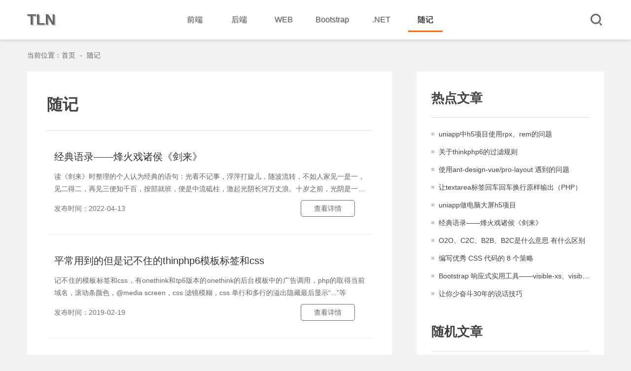

--- FILE ---
content_type: text/html; charset=utf-8
request_url: http://www.tln.ink/list/6.html
body_size: 6074
content:
<!DOCTYPE HTML>
<html>
<head>
    <meta charset="UTF-8">
<meta http-equiv="X-UA-Compatible" content="IE=edge,chrome=1">
<title>随记-TLN</title>
<meta name="keywords" content="">
<meta name="description" content="TLN是网站开发人员学习交流的平台,这里提供很多实用的技术文档，是网页设计、程序员及网站爱好者必备网站。">
<script type="text/javascript">
if(!window.matchMedia){
    var el = document.createElement('div');
    el.style.cssText = "position: fixed; left: 0; top: 0; width: 100%; height: 100%; background-color: #575757; z-index: 999999;";
    el.innerHTML = '<div style="position: absolute; top: 40%; left: 0; right: 0; margin: auto; width: 80%; font-family: Microsoft YaHei; font-size: 2em; font-weight: bold; text-align: center; color: #fff;">您当前使用的浏览器版本过低，<br>建议尽快升级您的浏览器，以获得更好的浏览体验！</div>';
    document.documentElement.appendChild(el);
}
</script>
    
    <link rel="stylesheet" type="text/css" href="/static/home/default/css/public.css?v=1.0">
<link rel="stylesheet" type="text/css" href="/static/home/default/css/style.css?v=1768351959">
<link rel="stylesheet" type="text/css" href="/static/static/wow/animate.min.css">
</head>
<body class="articlelists_body">
    <!-- 头部 -->
    
                <div class="search_box">
    <div class="container">
        <div class="container_con">
            <div class="search-form">
                <input type="text" name="keys" class="text" placeholder="请输入搜索内容" autocomplete="off">
                <a href="javascript:;" class="search_icon btn-submit" id="search" url="http://www.tln.ink/Article/search.html">搜索</a>
            </div>
            <a href="javascript:;" class="search_close"></a>
        </div>
    </div>
</div>
<div class="header_fixed_height"></div>
<div class="header header_fixed min-w">
    <div class="container acea-row row-between row-middle">
            <div class="logo">
                <a href="/" title="">TLN</a>
            </div>
            <div class="main_nav">
                <ul>
                                            <li><a href="/list/1.html" class="link link1 " target="">前端</a></li>
                                                                                        <li><a href="/list/2.html" class="link link1 " target="">后端</a></li>
                                                                                        <li><a href="/list/3.html" class="link link1 " target="">WEB</a></li>
                                                                                        <li><a href="/list/4.html" class="link link1 " target="">Bootstrap</a></li>
                                                                                        <li><a href="/list/5.html" class="link link1 " target="">.NET</a></li>
                                                                                        <li><a href="/list/6.html" class="link link1 active" target="">随记</a></li>
                                                                                </ul>
            </div>
            <div class="header_right_icons acea-row row-middle">
                <a href="javascript:;" class="icon search_icon open_search"><img src="/static/home/default/images/top_icon_search.png" alt=""></a>
            </div>
        </div>
</div>
    
    <!-- /头部 -->
    
        
    <!--中间开始-->
    <div id="main_container" class="min-w">
            <!--当前位置start-->
<div class="depth_box min-w">
    <div class="container wrap">
        <div class="depth"><span>当前位置：</span><a href="/" title="">首页</a> <i>-</i> <a href="/list/6.html">随记</a></div>
        <div class="clear"></div>
    </div>
</div>
<!--当前位置end-->
        
<div class="container inner_page_container">
    <div class="inner_page_left">   
        <div class="inner_page_left_content inner_page_list_content">
            <div class="detail_title">
                <div class="cat_title">随记</div>
            </div>
            <!--新闻列表start-->
            <div class="content_news_list">
                <ul>
                                        <li class="wow fadeInUp">
                        <a href="/article/28.html" target="_blank">
                                                    <div class="info">
                                <div class="title">经典语录——烽火戏诸侯《剑来》</div>
                                                                <div class="con">读《剑来》时整理的个人认为经典的语句：光看不记事，浮萍打旋儿，随波流转，不如人家见一是一，见二得二，再见三便知千百，按部就班，便是中流砥柱，激起光阴长河万丈浪。十岁之前，光阴是一条小溪的缓缓流淌，慢得好像一辈子都长不大，看不到远处的风光。二十岁之后，根本不在意光阴的流逝，快慢随意，多看一眼都算闲得慌。三十岁之后，时间开始撒腿狂奔，拽得行人...</div>
                                                                <div class="date">发布时间：2022-04-13</div>
                                <div class="more">查看详情<span>>></span></div>
                            </div>
                        </a>
                    </li>
                                        <li class="wow fadeInUp">
                        <a href="/article/15.html" target="_blank">
                                                    <div class="info">
                                <div class="title">平常用到的但是记不住的thinphp6模板标签和css</div>
                                                                <div class="con">记不住的模板标签和css，有onethink和tp6版本的onethink的后台模板中的广告调用，php的取得当前域名，滚动条颜色，@media screen，css 滤镜模糊，css 单行和多行的溢出隐藏最后显示“...”等</div>
                                                                <div class="date">发布时间：2019-02-19</div>
                                <div class="more">查看详情<span>>></span></div>
                            </div>
                        </a>
                    </li>
                                        <li class="wow fadeInUp">
                        <a href="/article/14.html" target="_blank">
                                                    <div class="info">
                                <div class="title">不知道写什么标题，2019年抖音听的</div>
                                                                <div class="con">你的孩子不上学，千万不能让他在家里呆着，干嘛也行，找份工作，或者是自己创业，家长给他两千块钱，折腾去，给他一千块钱折腾去，折腾赔了，人生见识大于知识，经历大于学历，这个时代就是这个时代，你的孩子不学习不可怕，他不上学不可怕，最可怕的是，他不上学了就呆在家里，啥也不干，最可怕没有靠山自己就是山对自己狠一点，逼自己努力，再过五年，你将会感谢今...</div>
                                                                <div class="date">发布时间：2019-01-27</div>
                                <div class="more">查看详情<span>>></span></div>
                            </div>
                        </a>
                    </li>
                                        <li class="wow fadeInUp">
                        <a href="/article/13.html" target="_blank">
                                                    <div class="info">
                                <div class="title">让你少奋斗30年的说话技巧</div>
                                                                <div class="con">让你少奋斗30年的说话技巧</div>
                                                                <div class="date">发布时间：2019-01-27</div>
                                <div class="more">查看详情<span>>></span></div>
                            </div>
                        </a>
                    </li>
                                        <li class="wow fadeInUp">
                        <a href="/article/9.html" target="_blank">
                                                    <div class="info">
                                <div class="title">随记 20170904</div>
                                                                <div class="con">风雨难洗心痕，沧桑不灭情伤；莫要轻言亘古，离散才看荒凉这一句摘自小说《傲世九重天》，作者风凌天下</div>
                                                                <div class="date">发布时间：2017-09-04</div>
                                <div class="more">查看详情<span>>></span></div>
                            </div>
                        </a>
                    </li>
                                    </ul>
                            </div>
            <div class="page pagelink">
                            </div>
        </div>
        <!-- /.inner_page_left_content -->
    </div>
    <!-- /.inner_page_left -->
    <div class="inner_page_right">
        <div class="sticky">
            <div class="inner_page_nav">
        <div class="tit">
        <span>随记</span>
    </div>
        <ul class="inner_page_nav_list">
                    <li class="active">
                <a href="javascript:;"><span>随记</span><i></i></a>
            </li>
            </ul>
</div>
            <div class="related_news_tit">
    <div class="name">
        <span class="cn_name">热点文章</span>
    </div>
</div>
<div class="related_news_list">
    <ul>
                <li class="wow slideInUp">
            <a href="/article/23.html" target="_blank" title="uniapp中h5项目使用rpx、rem的问题" >uniapp中h5项目使用rpx、rem的问题</a>
        </li>
                <li class="wow slideInUp">
            <a href="/article/19.html" target="_blank" title="关于thinkphp6的过滤规则" >关于thinkphp6的过滤规则</a>
        </li>
                <li class="wow slideInUp">
            <a href="/article/22.html" target="_blank" title="使用ant-design-vue/pro-layout 遇到的问题" >使用ant-design-vue/pro-layout 遇到的问题</a>
        </li>
                <li class="wow slideInUp">
            <a href="/article/12.html" target="_blank" title="让textarea标签回车回车换行原样输出（PHP）" >让textarea标签回车回车换行原样输出（PHP）</a>
        </li>
                <li class="wow slideInUp">
            <a href="/article/24.html" target="_blank" title="uniapp做电脑大屏h5项目" >uniapp做电脑大屏h5项目</a>
        </li>
                <li class="wow slideInUp">
            <a href="/article/28.html" target="_blank" title="经典语录&mdash;&mdash;烽火戏诸侯《剑来》" >经典语录&mdash;&mdash;烽火戏诸侯《剑来》</a>
        </li>
                <li class="wow slideInUp">
            <a href="/article/10.html" target="_blank" title="O2O、C2C、B2B、B2C是什么意思 有什么区别" >O2O、C2C、B2B、B2C是什么意思 有什么区别</a>
        </li>
                <li class="wow slideInUp">
            <a href="/article/11.html" target="_blank" title="编写优秀 CSS 代码的 8 个策略" >编写优秀 CSS 代码的 8 个策略</a>
        </li>
                <li class="wow slideInUp">
            <a href="/article/5.html" target="_blank" title="Bootstrap 响应式实用工具&mdash;&mdash;visible-xs、visible-sm、hidden-xs、hidden-sm等" >Bootstrap 响应式实用工具&mdash;&mdash;visible-xs、visible-sm、hidden-xs、hidden-sm等</a>
        </li>
                <li class="wow slideInUp">
            <a href="/article/13.html" target="_blank" title="让你少奋斗30年的说话技巧" >让你少奋斗30年的说话技巧</a>
        </li>
            </ul>
</div>

<div class="related_news_tit">
    <div class="name">
        <span class="cn_name">随机文章</span>
    </div>
</div>
<div class="related_news_list">
    <ul>
                <li class="wow slideInUp">
            <a href="/article/10.html" target="_blank" title="O2O、C2C、B2B、B2C是什么意思 有什么区别" >O2O、C2C、B2B、B2C是什么意思 有什么区别</a>
        </li>
                <li class="wow slideInUp">
            <a href="/article/19.html" target="_blank" title="关于thinkphp6的过滤规则" >关于thinkphp6的过滤规则</a>
        </li>
                <li class="wow slideInUp">
            <a href="/article/14.html" target="_blank" title="不知道写什么标题，2019年抖音听的" >不知道写什么标题，2019年抖音听的</a>
        </li>
                <li class="wow slideInUp">
            <a href="/article/22.html" target="_blank" title="使用ant-design-vue/pro-layout 遇到的问题" >使用ant-design-vue/pro-layout 遇到的问题</a>
        </li>
                <li class="wow slideInUp">
            <a href="/article/5.html" target="_blank" title="Bootstrap 响应式实用工具&mdash;&mdash;visible-xs、visible-sm、hidden-xs、hidden-sm等" >Bootstrap 响应式实用工具&mdash;&mdash;visible-xs、visible-sm、hidden-xs、hidden-sm等</a>
        </li>
                <li class="wow slideInUp">
            <a href="/article/27.html" target="_blank" title="wpf中使用webview2" >wpf中使用webview2</a>
        </li>
                <li class="wow slideInUp">
            <a href="/article/23.html" target="_blank" title="uniapp中h5项目使用rpx、rem的问题" >uniapp中h5项目使用rpx、rem的问题</a>
        </li>
                <li class="wow slideInUp">
            <a href="/article/12.html" target="_blank" title="让textarea标签回车回车换行原样输出（PHP）" >让textarea标签回车回车换行原样输出（PHP）</a>
        </li>
                <li class="wow slideInUp">
            <a href="/article/11.html" target="_blank" title="编写优秀 CSS 代码的 8 个策略" >编写优秀 CSS 代码的 8 个策略</a>
        </li>
                <li class="wow slideInUp">
            <a href="/article/25.html" target="_blank" title="thinkphp6 移动云身份证验证" >thinkphp6 移动云身份证验证</a>
        </li>
            </ul>
</div>
        </div>
    </div>
    <!-- /.inner_page_right -->
</div>

    </div>
    <!--中间结束-->
    <div id="footer">
    <!-- 底部 -->
    <div class="footer min-w">
    <div class="container footer_bg">
        <div class="container_con">
            <div class="footer_left">
                <div class="f_nav">
                                            <a href="/list/1.html">前端</a>
                                                                    <span>|</span>
                                                <a href="/list/2.html">后端</a>
                                                                    <span>|</span>
                                                <a href="/list/3.html">WEB</a>
                                                                    <span>|</span>
                                                <a href="/list/4.html">Bootstrap</a>
                                                                    <span>|</span>
                                                <a href="/list/5.html">.NET</a>
                                                                    <span>|</span>
                                                <a href="/list/6.html">随记</a>
                                                            <!-- 
                                            <a href="/list/1.html" target="_self">前端</a>
                                            <a href="/list/2.html" target="_self">后端</a>
                     
                    -->
                </div>
                <div class="copyright">
                    <span>&copy; 2026 TLN All Rights Reserved.</span>
                                            <span>
                            <a href="https://beian.miit.gov.cn/" target="_blank" rel="nofollow">冀ICP备16004336号-2</a>
                        </span>
                                            <script>
var _hmt = _hmt || [];
(function() {
  var hm = document.createElement("script");
  hm.src = "https://hm.baidu.com/hm.js?ef6ed651f12ff5ad0733947317fc7409";
  var s = document.getElementsByTagName("script")[0]; 
  s.parentNode.insertBefore(hm, s);
})();
</script>                </div>
            </div>
                        <div class="footer_right">
                <div class="f_gywm">
                    <img src="[data-uri]">
                    <p>扫一扫访问手机端</p>
                </div>
            </div>
            <div class="clear"></div>
        </div>
    </div>
</div>

    <!-- /底部 -->
    </div>
    
    <script type="text/javascript" src="/static/static/js/jquery-3.6.0.min.js"></script>
<script type="text/javascript" src="/static/static/wow/wow.min.js"></script>
<script type="text/javascript" src="/static/home/default/js/main.js?v=1"></script>
    
    <script type="text/javascript">
    function resizeload(){
        var scroH =$(window).scrollTop();
        var footer_h=$("#footer").height()+parseInt($("#footer").css('marginTop'))+parseInt($("#footer").css('marginBottom'))+parseInt($("#footer").css('paddingTop'))+parseInt($("#footer").css('paddingBottom'))+parseInt($("#footer").css('border-top-width'))+parseInt($("#footer").css('border-bottom-width'));
        var main_container_win_T=$("#main_container").offset().top-scroH;
        var min_h=$(window).height() - main_container_win_T-footer_h;
        if(min_h<300){
            min_h=300;
        }
        $("#main_container").css("min-height", min_h);
    }
    $(window).resize(function(){
        resizeload();
    }).resize();
    $(window).on('load',function(){
        resizeload();
    });
    </script>
        <div class="hidden"><!-- 用于加载统计代码等隐藏元素 -->
        
    </div>

<script type='text/javascript'>
console.group('错误');
console.groupEnd();console.groupCollapsed('sql');
console.log("%cCONNECT:[ UseTime:0.020203s ] mysql:host=qdm114439290.my3w.com;port=3306;dbname=qdm114439290_db;charset=utf8", "color:#009bb4;");
console.log("%cSHOW FULL COLUMNS FROM `t_category` [ RunTime:0.003452s ]", "color:#009bb4;");
console.log("%cSELECT `id`,`name`,`pid`,`title`,`link_id`,`icon`,`nav_dis` FROM `t_category` WHERE  `status` = 1 ORDER BY `sort`,`id` [ RunTime:0.001599s ]", "color:#009bb4;");
console.log("%cSELECT `id`,`name`,`title`,`pid`,`sort`,`list_row`,`meta_title`,`keywords`,`description`,`template_index`,`template_lists`,`template_detail`,`template_edit`,`model`,`model_sub`,`type`,`link_id`,`allow_publish`,`display`,`reply`,`check`,`reply_model`,`extend`,`create_time`,`update_time`,`status`,`icon`,`groups`,`is_page`,`content`,`cover_id`,`nav_dis`,`document_order_by` FROM `t_category` WHERE  `id` = 6 LIMIT 1 [ RunTime:0.001723s ]", "color:#009bb4;");
console.log("%cSELECT `id`,`name`,`pid`,`title`,`link_id`,`icon`,`nav_dis` FROM `t_category` WHERE  `status` = 1 ORDER BY `sort`,`id` [ RunTime:0.001642s ]", "color:#009bb4;");
console.log("%cSHOW FULL COLUMNS FROM `t_document` [ RunTime:0.002318s ]", "color:#009bb4;");
console.log("%cSELECT * FROM `t_category` WHERE  `id` = 6 LIMIT 1 [ RunTime:0.001590s ]", "color:#009bb4;");
console.log("%cSELECT `id` FROM `t_category` WHERE  `pid` = 6 [ RunTime:0.001448s ]", "color:#009bb4;");
console.log("%cSELECT COUNT(*) AS think_count FROM `t_document` `d` WHERE  `status` = 1  AND `category_id` = 6 [ RunTime:0.001686s ]", "color:#009bb4;");
console.log("%cSELECT `id`,`title`,`cover_id`,`category_id`,create_time as _create_time,`description` FROM `t_document` `d` WHERE  `status` = 1  AND `category_id` = 6 ORDER BY `level` DESC,`id` DESC LIMIT 0,10 [ RunTime:0.001707s ]", "color:#009bb4;");
console.log("%cSELECT `id`,`uid`,`name`,`title`,`category_id`,`group_id`,`description`,`root`,`pid`,`model_id`,`type`,`position`,`link_id`,`cover_id`,`display`,`deadline`,`attach`,`view`,`comment`,`extend`,`level`,`create_time`,`update_time`,`status` FROM `t_document` WHERE  `id` = 28 LIMIT 1 [ RunTime:0.005752s ]", "color:#009bb4;");
console.log("%cSHOW FULL COLUMNS FROM `t_model` [ RunTime:0.005984s ]", "color:#009bb4;");
console.log("%cSELECT * FROM `t_model` WHERE  `id` = 2 LIMIT 1 [ RunTime:0.002899s ]", "color:#009bb4;");
console.log("%cSELECT `name` FROM `t_model` WHERE  `id` = 1 LIMIT 1 [ RunTime:0.002988s ]", "color:#009bb4;");
console.log("%cSHOW FULL COLUMNS FROM `t_document_article` [ RunTime:0.009007s ]", "color:#009bb4;");
console.log("%cSELECT `id`,`parse`,`content`,`template`,`bookmark` FROM `t_document_article` WHERE  `id` = 28 LIMIT 1 [ RunTime:0.004032s ]", "color:#009bb4;");
console.log("%cSELECT `id`,`uid`,`name`,`title`,`category_id`,`group_id`,`description`,`root`,`pid`,`model_id`,`type`,`position`,`link_id`,`cover_id`,`display`,`deadline`,`attach`,`view`,`comment`,`extend`,`level`,`create_time`,`update_time`,`status` FROM `t_document` WHERE  `id` = 14 LIMIT 1 [ RunTime:0.003043s ]", "color:#009bb4;");
console.log("%cSELECT * FROM `t_model` WHERE  `id` = 2 LIMIT 1 [ RunTime:0.003418s ]", "color:#009bb4;");
console.log("%cSELECT `name` FROM `t_model` WHERE  `id` = 1 LIMIT 1 [ RunTime:0.003088s ]", "color:#009bb4;");
console.log("%cSELECT `id`,`parse`,`content`,`template`,`bookmark` FROM `t_document_article` WHERE  `id` = 14 LIMIT 1 [ RunTime:0.004955s ]", "color:#009bb4;");
console.log("%cSELECT `id`,`uid`,`name`,`title`,`category_id`,`group_id`,`description`,`root`,`pid`,`model_id`,`type`,`position`,`link_id`,`cover_id`,`display`,`deadline`,`attach`,`view`,`comment`,`extend`,`level`,`create_time`,`update_time`,`status` FROM `t_document` WHERE  `id` = 9 LIMIT 1 [ RunTime:0.005191s ]", "color:#009bb4;");
console.log("%cSELECT * FROM `t_model` WHERE  `id` = 2 LIMIT 1 [ RunTime:0.002902s ]", "color:#009bb4;");
console.log("%cSELECT `name` FROM `t_model` WHERE  `id` = 1 LIMIT 1 [ RunTime:0.004999s ]", "color:#009bb4;");
console.log("%cSELECT `id`,`parse`,`content`,`template`,`bookmark` FROM `t_document_article` WHERE  `id` = 9 LIMIT 1 [ RunTime:0.005612s ]", "color:#009bb4;");
console.log("%cSELECT `id`,`title`,`cover_id`,`category_id`,`create_time`,`description` FROM `t_document` `d` WHERE  `status` = 1 ORDER BY `view` DESC LIMIT 0,10 [ RunTime:0.004730s ]", "color:#009bb4;");
console.log("%cSELECT `id`,`title`,`cover_id`,`category_id`,`create_time`,`description` FROM `t_document` WHERE  `status` = 1 ORDER BY rand() LIMIT 10 [ RunTime:0.003668s ]", "color:#009bb4;");
console.log("%cSHOW FULL COLUMNS FROM `t_channel` [ RunTime:0.004319s ]", "color:#009bb4;");
console.log("%cSELECT `id`,`pid`,`title`,`entitle`,`url`,`sort`,`create_time`,`update_time`,`status`,`target` FROM `t_channel` WHERE  ( status=1 ) ORDER BY `sort`,`id` [ RunTime:0.003605s ]", "color:#009bb4;");
console.groupEnd();console.group('调试');
console.groupEnd();
</script></body>
</html>


--- FILE ---
content_type: text/css
request_url: http://www.tln.ink/static/home/default/css/public.css?v=1.0
body_size: 2094
content:
@charset "UTF-8";
*{margin:0px; padding:0px; word-wrap:break-word;outline: none;word-break: break-all;}
*{-webkit-tap-highlight-color: transparent;-webkit-font-smoothing: antialiased;}
*{-webkit-box-sizing: border-box;-moz-box-sizing: border-box;box-sizing: border-box;}
img,input,select,button,textarea{vertical-align:middle;}
ul,li{list-style:none;}
body{font-size:16px; color: #333; line-height: 1.8;background: #fff;position: relative;}
/*body{moz-user-select: -moz-none;-moz-user-select: none;-o-user-select:none;-khtml-user-select:none;-webkit-user-select:none;-ms-user-select:none;user-select:none;}*/
body,
button,
select,
textarea,
input{font-family: "Helvetica Neue",Helvetica,Arial,"PingFang SC","Microsoft YaHei","Hiragino Sans GB","Heiti SC","WenQuanYi Micro Hei", sans-serif;}
a,
button,
input{outline:none!important;-moz-outline-style:none;}
a, button, input, option, select, textarea {outline: none;border: 0;-webkit-appearance: none;border-radius: 0;background: none;}
button{cursor: pointer;border: none;}
a {color: #333;text-decoration: none;
-webkit-transition: 0.3s;
-o-transition: 0.3s;
transition: 0.3s;
}
a:hover{color:#fe0000;}
img{border:none;}
.clear{ clear:both; height:0px;  margin:0; padding:0;width:0; border:none; overflow:hidden;}

::-webkit-scrollbar{width:6px;height:6px;background-color:#e2e1e1;}
::-webkit-scrollbar-track{background-color:#e2e1e1;}
::-webkit-scrollbar-thumb{background-color:#666;border-radius: 10px;}

.clearfix:after {content:""; height:0; display:block; clear:both; visibility:hidden;}
* html .clearfix {height:1%;}
* +html .clearfix {height:1%;}

@-webkit-keyframes fadeOutUpSmall {
    0% {opacity: 1;-webkit-transform: translateY(0);transform: translateY(0);}
    100% {opacity: 0;-webkit-transform: translateY(20px);transform: translateY(20px);}
}
@keyframes fadeOutUpSmall {
    0% {opacity: 1;-webkit-transform: translateY(0);-ms-transform: translateY(0);transform: translateY(0);}
    100% {opacity: 0;-webkit-transform: translateY(20px);-ms-transform: translateY(20px);transform: translateY(20px);}
}
.fadeOutUpSmall {-webkit-animation-name: fadeOutUpSmall;animation-name: fadeOutUpSmall;}

@-webkit-keyframes fadeInDownSmall {
    0% {opacity: 0;-webkit-transform: translateY(20px);transform: translateY(20px);}
    100% {opacity: 1;-webkit-transform: translateY(0);transform: translateY(0);}
}
@keyframes fadeInDownSmall {
    0% {opacity: 0;-webkit-transform: translateY(20px);-ms-transform: translateY(20px);transform: translateY(20px);}
    100% {opacity: 1;-webkit-transform: translateY(0);-ms-transform: translateY(0);transform: translateY(0);}
}
.fadeInDownSmall {-webkit-animation-name: fadeInDownSmall;animation-name: fadeInDownSmall;}

.desc,
li .con *,
.content *,
.ms_sub_desc,
.text-justify{text-align: justify;}

.fl { float:left}
.fr { float:right}
.mr0{margin-right: 0!important;}
.transition{-webkit-transition: 0.3s;-o-transition: 0.3s;transition: 0.3s;}
.qiehuan{position: relative;}
.qiehuan_box{display: none;}
.qiehuan_box.hover{display: block;}


.transition-scale-pic{display: block;overflow: hidden;}
.transition-scale-pic img{
-webkit-transition: 0.5s;
-o-transition: 0.5s;
transition: 0.5s;
}
.transition-scale-pic img:hover{
-webkit-transform: scale(1.2);
-moz-transform: scale(1.2);
-o-transform: scale(1.2);
-ms-transform: scale(1.2);
transform: scale(1.2);
}

.trans3{ -webkit-transition: 0.3s; -moz-transition: 0.3s; -o-transition: 0.3s; transition: 0.3s;}
.trans4{ -webkit-transition: 0.4s; -moz-transition: 0.4s; -o-transition: 0.4s; transition: 0.4s;}
.trans5{ -webkit-transition: 0.5s; -moz-transition: 0.5s; -o-transition: 0.5s; transition: 0.5s;}
.trans6{ -webkit-transition: 0.6s; -moz-transition: 0.6s; -o-transition: 0.6s; transition: 0.6s;}
.transYT { transform: translateY(50px); -webkit-transform: translateY(50px); opacity: 0; visibility: hidden; transition: transform 600ms,opacity .5s cubic-bezier(0.445, 0.145, 0.355, 1); -webkit-transition: transform 600ms,opacity .5s cubic-bezier(0.445, 0.145, 0.355, 1); transition-timing-function: ease-out; -webkit-transition-timing-function: ease-out; }
.transYT2 { transform: translateY(-50px); -webkit-transform: translateY(-50px); opacity: 0; visibility: hidden; transition: transform 600ms,opacity .5s cubic-bezier(0.445, 0.145, 0.355, 1); -webkit-transition: transform 600ms,opacity .5s cubic-bezier(0.445, 0.145, 0.355, 1); transition-timing-function: ease-out; -webkit-transition-timing-function: ease-out; }
.transXT { transform: translateX(50px); -webkit-transform: translateX(50px); opacity: 0; visibility: hidden; transition: transform 600ms,opacity .5s cubic-bezier(0.445, 0.145, 0.355, 1); -webkit-transition: transform 600ms,opacity .5s cubic-bezier(0.445, 0.145, 0.355, 1); transition-timing-function: ease-out; -webkit-transition-timing-function: ease-out; }
.transXT2 { transform: translateX(-50px); -webkit-transform: translateX(-50px); opacity: 0; visibility: hidden; transition: transform 600ms,opacity .5s cubic-bezier(0.445, 0.145, 0.355, 1); -webkit-transition: transform 600ms,opacity .5s cubic-bezier(0.445, 0.145, 0.355, 1); transition-timing-function: ease-out; -webkit-transition-timing-function: ease-out; }
.action.transYT { opacity: 1; visibility: visible; transform: translateY(0px); -webkit-transform: translateY(0px); }
.action.transYT2 { opacity: 1; visibility: visible; transform: translateY(0px); -webkit-transform: translateY(0px); }
.action.transXT { opacity: 1; visibility: visible; transform: translateY(0px); -webkit-transform: translateY(0px); }
.action.transXT2 { opacity: 1; visibility: visible; transform: translateY(0px); -webkit-transform: translateY(0px); }

.acea-row{display:-webkit-box;display:-ms-flexbox;display:flex;-webkit-box-lines:multiple;-moz-box-lines:multiple;-o-box-lines:multiple;-ms-flex-wrap:wrap;flex-wrap:wrap}
.acea-row.row-middle{-webkit-box-align:center;-o-box-align:center;-ms-flex-align:center;align-items:center}
.acea-row.row-top{-webkit-box-align:start;-o-box-align:start;-ms-flex-align:start;align-items:flex-start}
.acea-row.row-bottom{-webkit-box-align:end;-o-box-align:end;-ms-flex-align:end;align-items:flex-end}
.acea-row.row-center{-webkit-box-pack:center;-o-box-pack:center;-ms-flex-pack:center;justify-content:center}
.acea-row.row-right{-webkit-box-pack:end;-o-box-pack:end;-ms-flex-pack:end;justify-content:flex-end}
.acea-row.row-left{-webkit-box-pack:start;-o-box-pack:start;-ms-flex-pack:start;justify-content:flex-start}
.acea-row.row-between{-webkit-box-pack:justify;-o-box-pack:justify;-ms-flex-pack:justify;justify-content:space-between}
.acea-row.row-around,
.acea-row.row-column-around{-ms-flex-pack:distribute;justify-content:space-around;-webkit-justify-content:space-around}
.acea-row.row-column-around{-ms-flex-direction:column;-webkit-box-orient:vertical;-webkit-box-direction:normal;flex-direction:column}
.acea-row.row-column,
.acea-row.row-column-between{-webkit-box-orient:vertical;-o-box-orient:vertical;-ms-flex-direction:column;flex-direction:column}
.acea-row.row-column-between{-webkit-box-pack:justify;-o-box-pack:justify;-ms-flex-pack:justify;justify-content:space-between}
.acea-row.row-center-wrapper{-webkit-box-pack:center;-o-box-pack:center;-ms-flex-pack:center;justify-content:center}
.acea-row.row-between-wrapper,
.acea-row.row-center-wrapper{-webkit-box-align:center;-o-box-align:center;-ms-flex-align:center;align-items:center}
.acea-row.row-between-wrapper{-webkit-box-pack:justify;-o-box-pack:justify;-ms-flex-pack:justify;justify-content:space-between}

.acea-row.row-nowrap{-ms-flex-wrap:nowrap;flex-wrap:nowrap}

.row {margin-right: -15px;margin-left: -15px;}

/*分页*/
.pagelink{padding:50px 0;}
.pagelink ul{text-align: center;font-size: 0;}
.pagelink ul li{display: inline-block;font-size:12px;line-height:30px;border-radius:5px;margin:0 5px;border: 1px solid #ddd;background: #fff;position: relative;overflow: hidden;}
.pagelink ul li>*{display: block;min-width:30px;padding:0 10px;}
.pagelink ul li:first-child>*,
.pagelink ul li:last-child>*{min-width:60px;text-indent: -9999px;}
.pagelink ul li:first-child>*:before,
.pagelink ul li:last-child>*:before{display: block;width: 100%;height: 100%;position: absolute;top: 0;left: 0;text-indent: 0;}
.pagelink ul li:first-child>*:before{content:'上一页';}
.pagelink ul li:last-child>*:before{content:'下一页';}
.pagelink ul li.disabled{color:#b9b9b9;border-color: #eee;}
.pagelink ul li.active{background: #fe0000;color:#fff;border-color: #fe0000;}

.line1{
overflow:hidden;
text-overflow:ellipsis;
white-space:nowrap;
}
.line2{
display: -webkit-box;
-webkit-box-orient: vertical;
-webkit-line-clamp: 2;
overflow: hidden;
}
.line3{
display: -webkit-box;
-webkit-box-orient: vertical;
-webkit-line-clamp: 3;
overflow: hidden;
}


.no_result{padding:30px 0;text-align: center;font-size: 16px;}

.animated {-webkit-animation-duration: 1s;animation-duration: 1s;-webkit-animation-fill-mode: both;animation-fill-mode: both;}
.animated-fast {-webkit-animation-duration: .5s;animation-duration: .5s;-webkit-animation-fill-mode: both;animation-fill-mode: both;}

--- FILE ---
content_type: text/css
request_url: http://www.tln.ink/static/home/default/css/style.css?v=1768351959
body_size: 3663
content:
.min-w{min-width: 1200px;}
.wrap{margin: 0 auto;width: 1200px;}
.container{margin:0 auto;width: 1400px;}
/*改成全屏，两侧留一点空白*/
.container{width: 100%;padding:0 6.25%;}
@media screen and (max-width:1500px) {
    .container{width: 1200px;padding-left: 15px;padding-right: 15px;}
}

.container-fluid {margin:0 5.7%;}
@media (max-width: 639px){
    .container-fluid{margin:0 15px;}
}

/*footer*/
.footer{background: #525252;color:#FEFEFE;position: relative;}
.footer a{color:#FEFEFE;}
.f_nav{}
.f_nav a{color:#fff;font-size: 16px;font-weight: bold;}
.f_nav span{margin:0 20px;}
.f_tit{color:#fff;font-size: 16px;font-weight: bold;}

.f_gywm{width: 135px;float: right;text-align: center;padding-top: 10px;}
.f_gywm img{max-width: 100%;}
.f_gywm p{font-size: 14px;line-height: 1;margin-top: 10px;}
.copyright{margin-top: 50px;}
.copyright span{margin:0 5px;}

.footer .container_con{position: relative;z-index: 100;padding:80px 0 70px;}

.footer .footer_left{margin-right: 150px;}
.footer .footer_right{position: absolute;top: 50%;right: 0;width: 135px;transform: translateY(-50%);}

/*header*/
.header{background: #fff;
/*background-image: -webkit-linear-gradient(top, #3c3c3c 0%, #222 100%);
background-image: -o-linear-gradient(top, #3c3c3c 0%, #222 100%);
background-image: -webkit-gradient(linear, left top, left bottom, from(#3c3c3c), to(#222));
background-image: linear-gradient(to bottom, #3c3c3c 0%, #222 100%);
filter: progid:DXImageTransform.Microsoft.gradient(startColorstr='#ff3c3c3c', endColorstr='#ff222222', GradientType=0);
filter: progid:DXImageTransform.Microsoft.gradient(enabled = false);*/
}
.header .logo{float: left;font-size: 30px;font-weight: bold;text-transform: uppercase;line-height: 50px;}
.header .logo a{color:#666;text-shadow: 2px 2px 0 rgba(0, 0, 0, .25);}
.header .logo img{height: 80px;}
.header_right_icons{float: right;}
.header_right_icons .icon > img{max-width: 30px;max-height: 30px;}
.search_box{background: #fff;z-index: 0;
position: fixed;top: 0;left: 0;right: 0;padding: 30px 0;
transition: all .5s ease-in-out;
transform: translateY(-100%);
opacity: 0;
padding:10px 0;
box-shadow: 0px 0px 10px rgba(0,0,0,.2);
}
.search_box.on{transform: translateY(0);opacity: 1;z-index: 10000;}
.search_box .container_con{position: relative;z-index: 10;}
.search_box .search-form {border-bottom: 1px solid #c9c9c9;position: relative;overflow: hidden;padding:20px 35px;margin-right: 120px;padding:10px 35px;}
.search_box .search-form::before{display: block;content:'';position: absolute;left: 0;top: 50%;background: url(../images/search3.png);background-size: 100% 100%;width: 30px;height: 30px;margin-top: -15px;}
.search_box .search-form .text {border: 0;height: 40px;width: 100%;line-height: 40px;padding-left: 17px;text-align: center;font-size: 18px;}
.search_box .search-form .btn-submit {display: block;border: 0;line-height: 40px;position: absolute;right: 0px;top: 50%;text-align: center;margin-top: -20px;text-transform: uppercase;font-weight: bold;font-size: 20px;color:#f60;}
.search_box .search_close{position: absolute;right: 0;top:50%;background: url(../images/close.png);background-size: 100% 100%;width: 30px;height: 30px;margin-top: -15px;}

.header_right_icons .icon{margin-left: 50px;}

.header_fixed_height,
.header_fixed .container.acea-row{height: 80px;}
.header_fixed{position: fixed;top: 0;left: 0;width: 100%;z-index: 1000;transition: .5s;}
.header_fixed,
.header_fixed.white, 
.header_fixed:hover {
    box-shadow: 0px 0px 10px rgba(0,0,0,.2);
}
.header_fixed.header_hide {top: -100px;}

/*.no_scroll{overflow: hidden;}*/
.main_nav {max-width: 70%;}
.main_nav, 
.main_nav ul {list-style: none;}
.main_nav li {text-align: center;}
.main_nav >ul > li {display: block;float: left;position: relative;min-width:70px;margin:0 10px;}
.main_nav >ul > li > a {color: #fff;display: block;font-size: 16px;padding:15px 10px;/*text-transform: uppercase;*/line-height: 50px;position: relative;color:#666;text-shadow: 1px 1px 0 rgba(0, 0, 0, .25);}
.main_nav >ul > li > a:hover,
.main_nav >ul > li:hover > a,
.main_nav >ul > li > a.active{color:#000;}
.main_nav >ul > li > a:after {content:'';position: absolute;left: 50%;bottom: 15px;width: 0;height: 3px;background-color: #f60;transform: translateX(-50%);
transition: all .2s;
-webkit-transition: all .2s;
}
.main_nav >ul > li > a:hover:after,
.main_nav >ul > li:hover > a:after,
.main_nav >ul > li > a.active:after{width: 100%;}
/*.main_nav a b{font-weight: bold;display: block;}
.main_nav a span{display: block;position: absolute;height: 20px;border-left: 1px solid #ccc;width: 100%;left: 0;top: 50%;margin-top: -10px;}
.main_nav a i{display: block;font-style: normal;font-size: 12px;}*/
.main_nav li:hover> a,.main_nav li a.active {}
.main_nav .submenu{display: none;position: absolute;width: 100%;top: 100%;z-index: 2000;background: #666;font-size: 14px;background: #fff;border: 1px solid #ddd;border-radius: 0 0 4px 4px;
width: 160px;left: 50%;margin-left: -80px;
-webkit-background-clip: padding-box;
background-clip: padding-box;
-webkit-box-shadow: 0 6px 12px rgba(0, 0, 0, .175);
box-shadow: 0 6px 12px rgba(0, 0, 0, .175);
}
.main_nav .submenu li a{color:#666;display: block;/*border-top: 1px solid #fff;*/border-bottom: 1px solid #ddd;line-height: 1.5;padding:10px 15px;}
.main_nav .submenu li:first-child a{border-top: none;}
.main_nav .submenu li:last-child a{border-bottom: none;border-radius: 0 0 4px 4px;}
.main_nav .submenu li a:hover,.main_nav .submenu li a.active{/*color:#fff;background: #666;*/color:#f60;}
.main_nav .submenu li{position: relative;z-index: 10;}
.main_nav .submenu::before {content: "";height: 12px;width: 12px;background-color: #fff;border-left: 0;border-bottom: 0;position: absolute;top: -7px;left: 50%;margin-left: -6px;border-top: 1px solid #ddd;border-right: 1px solid #ddd;z-index: 0;
-webkit-transform: rotate(-45deg);
-moz-transform: rotate(-45deg);
-ms-transform: rotate(-45deg);
-o-transform: rotate(-45deg);
transform: rotate(-45deg);
/*display: none;*/
}

/*现在的位置*/
.depth_box{margin-top: 20px;color:#656565;margin-bottom: -30px;position: relative;z-index: 100;}
.depth_box a{color:#656565;}
.depth_box .depth{font-size: 14px;}
.depth_box .depth i{margin: 0 5px;font-style: normal;}

/*内页布局*/
body{background: #f3f3f3;}
.inner_page_container{display: table;position: relative;padding-top: 50px;padding-bottom: 50px;}
.inner_page_left{display: table-cell;padding-right: 50px;max-width: 790px;}
.inner_page_right{display: table-cell;width: 380px;background: #fff;padding:15px 30px 20px;vertical-align: top;}
.inner_page_right .sticky{position: sticky;top: 0;width: 320px;}
.inner_page_left_content{background: #fff;padding:0 40px 40px;}

/*内页顶部图片*/
.top_banner{overflow: hidden;position: relative;}
.top_banner .banner_pic{position: relative;width: 3000px;left:50%;margin-left: -1500px;text-align: center;}
.top_banner img{max-width: 100%;}


/*内页侧面导航*/
.inner_page_nav{display: none;}
.inner_page_nav .tit{color: #454545;font-size: 26px;border-bottom: 1px solid #ddd;line-height: 3;font-weight: bold;}
.inner_page_nav_list{padding: 5px 0 30px;}
.inner_page_nav_list li{margin-top: 20px;}
.inner_page_nav_list li a{display: block;line-height: 56px;border-radius: 10px;border: 1px solid #dedede;text-align: center;font-size: 22px;
overflow: hidden;
text-overflow: ellipsis;
white-space: nowrap;
}
.inner_page_nav_list li.active a,
.inner_page_nav_list li a:hover{color:#fff;background: #666;border-color: #333;box-shadow: 0 0 10px #d5d5d5;}

.date_icon svg{
    vertical-align: middle;
    overflow: hidden;
    height: 15px;
    width: 15px;
    fill: #999;
    margin: -2px 10px 0 0;
    -webkit-transition: 0.5s;
    -o-transition: 0.5s;
    transition: 0.5s;
}

a:hover .date_icon svg{fill: #f60;}
/*新闻*/
.content_news_list{}
.content_news_list li{position: relative;border-bottom: 1px solid #eee;}
.content_news_list li a{display: block;position: relative;overflow: hidden;padding:25px 15px;}
.content_news_list li .pic_box{width: 255px;height: 160px;margin-right: 30px;overflow: hidden;position: relative;}
.content_news_list li .pic{display: block;height: 100%;
background: no-repeat center;
background-size: cover;
-webkit-transition: 0.5s;
-o-transition: 0.5s;
transition: 0.5s;
}
.content_news_list li .pic_box:hover .pic{
-webkit-transform: scale(1.05);
-moz-transform: scale(1.05);
-o-transform: scale(1.05);
-ms-transform: scale(1.05);
transform: scale(1.05);
}
.content_news_list li .info{overflow: hidden;}
.content_news_list li .title{font-size: 20px;padding-bottom: 5px;overflow:hidden;display: block;text-overflow:ellipsis;margin-top: 10px;white-space:nowrap;color:#333;
-webkit-transition: 0.5s;
-o-transition: 0.5s;
transition: 0.5s;
}
.content_news_list li .date{font-size: 14px;margin-top: 15px;margin-bottom: 14px;color:#333;opacity: 0.7;
-webkit-transition: 0.5s;
-o-transition: 0.5s;
transition: 0.5s;
}
.content_news_list li .con{font-size:14px;color:#656565;margin-top: 5px;text-align: justify;line-height: 1.8;
-webkit-transition: 0.5s;
-o-transition: 0.5s;
transition: 0.5s;
display: -webkit-box;
-webkit-box-orient: vertical;
-webkit-line-clamp: 2;
overflow: hidden;
}
.content_news_list li .more{width: 110px;line-height: 32px;position: absolute;right: 35px;bottom: 35px;background: #fff;color:#fff;text-align: center;font-size: 14px;border-radius: 5px;
border: 1px solid #666;color:#666;    
-webkit-transition: 0.3s;
-o-transition: 0.3s;
transition: 0.3s;
}
.content_news_list li .more span{margin-left: 10px;display: none;}
.content_news_list li a:hover .more{background: #666;border-color: #666;color:#fff;}
.content_news_list li a:hover .title{color:#f60;}
.content_news_list li a:hover .con{color:#333;}
.content_news_list li a:hover .date{opacity: 1;}
/*.content_news_list li:before{content:'';display: block;background: #f8f8f8;position: absolute;right: 0;top: 0;height: 100%;width: 0;
-webkit-transition: 0.5s;
-o-transition: 0.5s;
transition: 0.5s;
}
.content_news_list li:hover:before{left: 0;width: 100%;}*/

/*详情*/
/*.article_detail_body{background: #f3f3f3;}*/
.related_news_tit{}
.related_news_tit .name{color:#404142;font-size: 26px;border-bottom: 1px solid #ddd;line-height: 3;font-weight: bold;}
.related_news_list{margin-top: 15px;padding-bottom: 20px;}
.related_news_list li a{color: #404142;display: block;line-height: 2.6;font-size: 14px;position: relative;padding-left: 15px;
overflow: hidden;
text-overflow: ellipsis;
white-space: nowrap;
-webkit-transition: 0.5s;
-o-transition: 0.5s;
transition: 0.5s;
}
.related_news_list li a::before{content:'';display: block;background: #ccc;position: absolute;left: 0;top: 50%;transform: translateY(-50%);width: 6px;height: 6px;
-webkit-transition: 0.5s;
-o-transition: 0.5s;
transition: 0.5s;
}
.related_news_list li a:hover{color:#f60;}
.related_news_list li a:hover::before{background: #f60;}
.article_detail_content{padding:60px;background: #fff;}

@media screen and (max-width:1300px) {
    .article_detail_content{padding:40px;}
}
.artPage{overflow: hidden;position: relative;border-top:1px solid #e5e5e5;padding: 15px 0 15px 0;}
.artPage p{height: 30px;line-height: 30px;overflow: hidden;font-size: 14px;color:#656565;padding: 3px 0px;}
.artPage p em{display: block;overflow: hidden;background: #ededed;width: 110px;height: 30px;text-align: center;float: left;font-style: normal;}
.artPage p a{color:#656565;font-size: 14px;}
.artPage p a:hover{color:#f60;}
.artPage p .without{color:#999;}
.artPage p .without:hover{color:#999;cursor: not-allowed;/*cursor:default;*/}

.goBack {display: block;width: 110px;height: 40px;overflow: hidden;font-size: 14px;color: #666;background: #ededed;text-align: center;line-height: 40px;position: absolute;right: 0px;top: 50%;margin-top: -20px;display: none;}
.detail_title{position: relative;padding-bottom: 25px;}
.detail_title h1{font-size: 32px;color:#454545;text-align: left;font-weight: bold;line-height:1.7;}
.page_header_info{text-align: left;color: #878787;line-height:1.2;padding:0 0 25px;border-bottom: 1px dashed #e5e5e5;font-size: 14px;}
.page_header_info span{margin:0 5px;}
.page_header_info .date_icon{margin: 0;}
.page_header_info .date_icon svg{margin-right: 5px;}
.page_con{padding:30px 0;line-height:2;color:#6a6a6a;font-size: 16px;overflow: hidden;text-align: justify;}
.about_detail .page_con{padding-top: 0;}
.page_con h4,
.page_con h3,
.page_con h2,
.page_con h1{margin-bottom: 15px;}
.page_con p{margin:0 0 15px!important;text-indent: 2em;}
.page_con img{max-width: 100%;height:auto!important;}
.page_con p > img{display: block;margin:0 auto;}
.page_con video{max-width: 100%;}
.page_con object{display: block;margin:0 auto;}

.page_con pre {
    font-family: Consolas,Inconsolata,Courier,monospace;
    font-size: 14px;
    line-height: 22px;
    color: #000;
    display: block;
    overflow-x: auto;
    white-space: pre;
    word-wrap: normal;
    border-radius: 5px;
    padding: 15px;
    tab-size: 4;
    background: #f8f8f8;
    margin-bottom: 15px;
}

.inner_page_list_content{padding-top: 40px;}
.inner_page_list_content .detail_title{border-bottom: 1px solid #ddd;}
.inner_page_list_content .detail_title .cat_title{font-size: 32px;color:#454545;text-align: left;font-weight: bold;line-height:1.7;}
.inner_page_list_content .detail_title .key{color:#f60;}


.content_pics_list{overflow: hidden;padding-top: 20px;}
.content_pics_list ul{overflow: hidden;}
.content_pics_list li{width: 33.333%;float: left;}
.content_pics_list li a{display: block;margin:15px;position: relative;background: #f4f4f4;overflow: hidden;}
.content_pics_list li .pic_box{width: 100%;overflow: hidden;position: relative;background: #000;}
.content_pics_list li .pic{display: block;height: 0;padding-bottom: 71%;
background: no-repeat center;
background-size: cover;
-webkit-transition: 0.5s;
-o-transition: 0.5s;
transition: 0.5s;
}

.content_pics_list li .title{line-height: 50px;text-align: center;font-size: 16px;color:#454545;position: relative;z-index: 1;
-webkit-transition: 0.5s;
-o-transition: 0.5s;
transition: 0.5s;
}
.content_pics_list li a::before{ display:block; content:""; position:absolute; left:50%; bottom:0; height:50px; width:0; background:#f60; transition:all 0.3s ease-out 0s; -webkit-transition:all 0.3s ease-out 0s;
transform:translateX(-50%);
-webkit-transform:translateX(-50%);
}
.content_pics_list li a:hover{box-shadow: 0 0 10px #999;}
.content_pics_list li a:hover .pic{opacity: 0.8;}
.content_pics_list li a:hover::before{ width:101%;}
.content_pics_list li a:hover .title{color:#fff;}


--- FILE ---
content_type: application/javascript
request_url: http://www.tln.ink/static/home/default/js/main.js?v=1
body_size: 1441
content:
$(function(){
    $(".main_nav>ul>li").hover(function(){
      $(this).children('ul').stop(true,true).show(300);
    },function(){
      $(this).children('ul').stop(true,true).hide(300);
    });
    // $(".main_nav .dropdown").hover(function(){
    //     $(this).addClass('on');
    //     $(this).children('.dropdown-menu').stop().fadeToggle().toggleClass('fadeInDownSmall');
    //     $(this).children('.dropdown-menu').removeClass('fadeOutUpSmall');
    // },function(){
    //     $(this).removeClass('on');
    //     $(this).children('.dropdown-menu').stop().fadeToggle().toggleClass('fadeOutUpSmall');
    //     $(this).children('.dropdown-menu').removeClass('fadeInDownSmall');
    // });
});

var headnew = $(window).scrollTop();
function header_scroll(){
    var scrollTop = $(document).scrollTop();
    if(scrollTop<=0){
        scrollTop=0;
    }
     if(scrollTop > headnew){
        $(".header_fixed").addClass("header_hide"); 
     }else if(scrollTop<=0){
        $(".header_fixed").removeClass("white");
     }else{
        $(".header_fixed").removeClass("header_hide");
        $(".header_fixed").addClass("white");
     }
     headnew = scrollTop;
}
$(window).scroll(function () {
    header_scroll();
});
$(window).on('load',function () {
    // header_scroll();
    if($(window).scrollTop()>0){
        $(".header_fixed").addClass("white");
    }
});

$(function(){

    $(".qiehuan").each(function(index, element) {
        $(".qiehuan_tit",this).click(function(){
            var qiehuan_title_index = $(".qiehuan_tit",".qiehuan:eq("+index+")").index(this);
            $(this).addClass("hover").siblings(".qiehuan_tit").removeClass("hover");
            $(".qiehuan_box:eq("+qiehuan_title_index+")",".qiehuan:eq("+index+")").addClass("hover").siblings(".qiehuan_box").removeClass("hover");
        });
    });

    $('.open_search').click(function(){
        if($('.search_box').hasClass('on')){
            $('.search_box').removeClass('on');
        }else{
            $('.search_box').addClass('on');
        }
    });

    $('.search_close').click(function(){
        $('.search_box').removeClass('on');
    });

    $('.open_menu').click(function(){
        if($('.main_menu_box').hasClass('on')){
            $('.main_menu_box').removeClass('on');
            $('body').removeClass('no_scroll');
        }else{
            $('.main_menu_box').addClass('on');
            $('body').addClass('no_scroll');
        }
    });

    $('.menu_close').click(function(){
        $('.main_menu_box').removeClass('on');
        $('body').removeClass('no_scroll');
    });

    $(".search-form").each(function(index){
        //搜索功能
        $('.btn-submit',this).click(function(){
            var url = $(this).attr('url');
            var query    = $(".search-form:eq("+index+")").find('input').serialize();
            query = query.replace(/(&|^)(\w*?\d*?\-*?_*?)*?=?((?=&)|(?=$))/g,'');
            query = query.replace(/^&/g,'');
            if( url.indexOf('?')>0 ){
                url += '&' + query;
            }else{
                url += '?' + query;
            }
            window.location.href = url;
        });
        //回车自动提交
        $(this).find('input').keyup(function(event){
            if(event.keyCode===13){
                $(".search-form:eq("+index+")").find(".btn-submit").click();
            }
        });
    });

    $(".gotop").click(function(){
        $("html").animate({scrollTop:0},400+$(window).scrollTop()*0.3);
        if(navigator.appVersion.match("WebKit")){
            $("body").animate({scrollTop:0},400+$(window).scrollTop()*0.3);
        }else{
            $("html").animate({scrollTop:0},400+$(window).scrollTop()*0.3);
        }
    });

});

function getCurDate(){
    var d = new Date();
    var week;
    switch (d.getDay()){
    case 1: week="星期一"; break;
    case 2: week="星期二"; break;
    case 3: week="星期三"; break;
    case 4: week="星期四"; break;
    case 5: week="星期五"; break;
    case 6: week="星期六"; break;
    default: week="星期天";
    }
    var years = d.getFullYear();
    var month = d.getMonth()+1;
    var days = d.getDate();
    var hours = add_zero(d.getHours());
    var minutes = add_zero(d.getMinutes());
    var seconds=add_zero(d.getSeconds());
    var ndate = years+"年"+month+"月"+days+"日 "+week+" "+hours+":"+minutes+":"+seconds;
    $('.top .date').html(ndate);
}
function add_zero(temp){
    if(temp<10) return "0"+temp;
    else return temp;
}
// setInterval(getCurDate,100);

$(window).on('load',function () {
    var wow = new WOW({
        boxClass: 'wow',
        animateClass: 'animated',
        offset: 0,
        mobile: true,
        live: true
    });
    wow.init();
});
